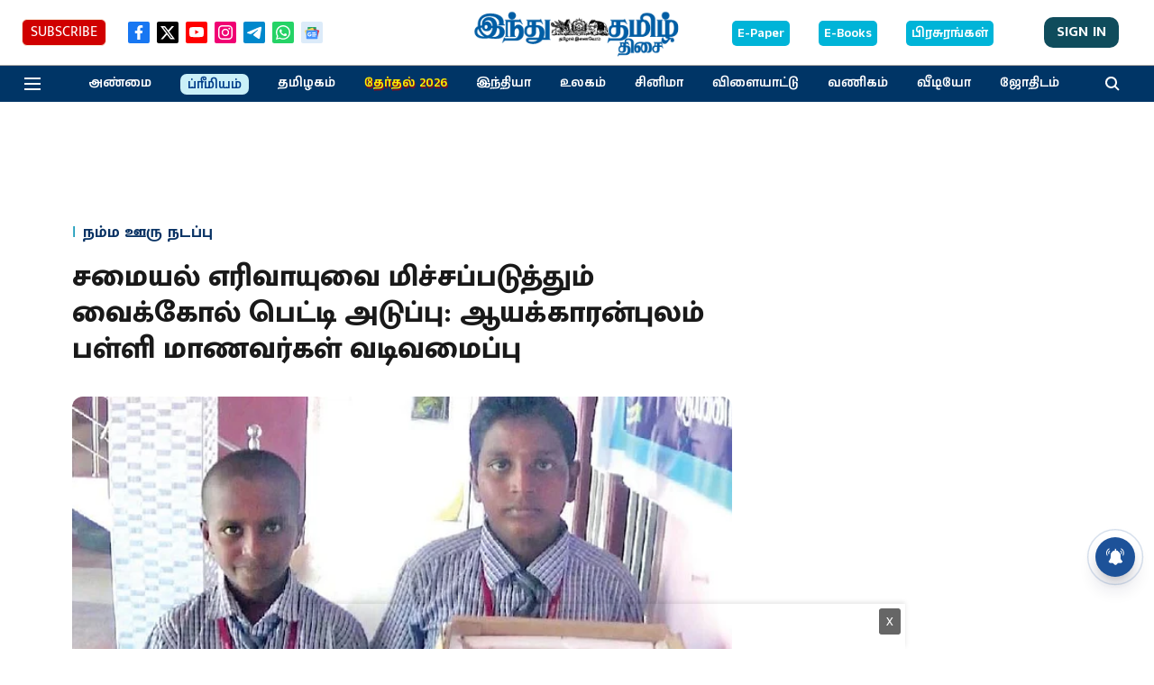

--- FILE ---
content_type: text/html; charset=utf-8
request_url: https://www.google.com/recaptcha/api2/aframe
body_size: 266
content:
<!DOCTYPE HTML><html><head><meta http-equiv="content-type" content="text/html; charset=UTF-8"></head><body><script nonce="VCmLnlnnAZ8vh3jbjw23Pw">/** Anti-fraud and anti-abuse applications only. See google.com/recaptcha */ try{var clients={'sodar':'https://pagead2.googlesyndication.com/pagead/sodar?'};window.addEventListener("message",function(a){try{if(a.source===window.parent){var b=JSON.parse(a.data);var c=clients[b['id']];if(c){var d=document.createElement('img');d.src=c+b['params']+'&rc='+(localStorage.getItem("rc::a")?sessionStorage.getItem("rc::b"):"");window.document.body.appendChild(d);sessionStorage.setItem("rc::e",parseInt(sessionStorage.getItem("rc::e")||0)+1);localStorage.setItem("rc::h",'1769268812488');}}}catch(b){}});window.parent.postMessage("_grecaptcha_ready", "*");}catch(b){}</script></body></html>

--- FILE ---
content_type: application/javascript; charset=utf-8
request_url: https://fundingchoicesmessages.google.com/f/AGSKWxUy8D5Sk7pzR0TwEG3xP-Dl1y3R4QJAeTq_rzgUrzZA4oRAfgVUYp5QX_esTW-z68Tc88scT3d5dYGJp8KmEMOKVc2InMuqm_XehqQVNJGUNDIL0_pNLvUQPKidQhoE287ier5zUw==?fccs=W251bGwsbnVsbCxudWxsLG51bGwsbnVsbCxudWxsLFsxNzY5MjY4ODEwLDgwMDAwMDAwMF0sbnVsbCxudWxsLG51bGwsW251bGwsWzddXSwiaHR0cHM6Ly93d3cuaGluZHV0YW1pbC5pbi9uZXdzL3ZldHJpa29kaS9vdXItaG9tZXRvd24vNTE5NjAxLWNvb2tpbmctZ2FzLmh0bWwiLG51bGwsW1s4LCJrNjFQQmptazZPMCJdLFs5LCJlbi1VUyJdLFsxOSwiMiJdLFsxNywiWzBdIl0sWzI0LCIiXSxbMjksImZhbHNlIl1dXQ
body_size: -210
content:
if (typeof __googlefc.fcKernelManager.run === 'function') {"use strict";this.default_ContributorServingResponseClientJs=this.default_ContributorServingResponseClientJs||{};(function(_){var window=this;
try{
var QH=function(a){this.A=_.t(a)};_.u(QH,_.J);var RH=_.ed(QH);var SH=function(a,b,c){this.B=a;this.params=b;this.j=c;this.l=_.F(this.params,4);this.o=new _.dh(this.B.document,_.O(this.params,3),new _.Qg(_.Qk(this.j)))};SH.prototype.run=function(){if(_.P(this.params,10)){var a=this.o;var b=_.eh(a);b=_.Od(b,4);_.ih(a,b)}a=_.Rk(this.j)?_.be(_.Rk(this.j)):new _.de;_.ee(a,9);_.F(a,4)!==1&&_.G(a,4,this.l===2||this.l===3?1:2);_.Fg(this.params,5)&&(b=_.O(this.params,5),_.hg(a,6,b));return a};var TH=function(){};TH.prototype.run=function(a,b){var c,d;return _.v(function(e){c=RH(b);d=(new SH(a,c,_.A(c,_.Pk,2))).run();return e.return({ia:_.L(d)})})};_.Tk(8,new TH);
}catch(e){_._DumpException(e)}
}).call(this,this.default_ContributorServingResponseClientJs);
// Google Inc.

//# sourceURL=/_/mss/boq-content-ads-contributor/_/js/k=boq-content-ads-contributor.ContributorServingResponseClientJs.en_US.k61PBjmk6O0.es5.O/d=1/exm=kernel_loader,loader_js_executable/ed=1/rs=AJlcJMztj-kAdg6DB63MlSG3pP52LjSptg/m=web_iab_tcf_v2_signal_executable
__googlefc.fcKernelManager.run('\x5b\x5b\x5b8,\x22\x5bnull,\x5b\x5bnull,null,null,\\\x22https:\/\/fundingchoicesmessages.google.com\/f\/AGSKWxVPbzXJy_FljhiDvTfD2pnZwhGZz8pBIRRp4c3-_fKbmj9AlveuiQC9O-vHgPEGwdXaz_Uy9bKpMM1CNw5MOZQ1x9AMANcX1HvB6cUgKSNkOLmnIo6cPu0q4nMIh2Fzn7GktXdwKw\\\\u003d\\\\u003d\\\x22\x5d,null,null,\x5bnull,null,null,\\\x22https:\/\/fundingchoicesmessages.google.com\/el\/AGSKWxVmEAhFE0gANKnDEewvi6E3mWfLCUGDlYhgEMVQtSxDx-FNyZd9YaKCtZMV1xAi1XDBN_HbZ85AeOazQl7Q7F2_GT-0pCCtw3gLOy6u8FGGOP2TjkOVn9qWfNZiaQLuH9uJV_Fi_A\\\\u003d\\\\u003d\\\x22\x5d,null,\x5bnull,\x5b7\x5d\x5d\x5d,\\\x22hindutamil.in\\\x22,1,\\\x22en\\\x22,null,null,null,null,1\x5d\x22\x5d\x5d,\x5bnull,null,null,\x22https:\/\/fundingchoicesmessages.google.com\/f\/AGSKWxVjD8QhViE-vRtCn2DwpRCekNwUDmrFm6a57ajeIKRah3I1zbILF_LyTBF8yNERwYa619eR9yFGjV2ipPfdnVMKuzKxPHh6GKOAIWjMRzEPD398HKoRdymEEg7pkCjQ0-al_44RTA\\u003d\\u003d\x22\x5d\x5d');}

--- FILE ---
content_type: application/javascript; charset=utf-8
request_url: https://fundingchoicesmessages.google.com/f/AGSKWxXvBUgcI9b1KMxVCbrdIcKw9odldYLBbGi2sYGhoKLZ5tI3jLQUcyP_CI0XLuERzJZclnxBReabK2qxVzWb2cO8BfJeS9WRkj9o24LfsyN828oVBPPHvnTwwEUkJ5O2bdbQEYBX2f1J4fFqk1m4JBiHNa1oCCCWUeXqUxi6I1cmvzXXGhY5V57wxR8-/_/clickboothad..ga/ads./buddyw_ad./contentAdServlet?/exitpopup.
body_size: -1288
content:
window['fcf9bcd9-8fc1-43ad-9417-a5a39e205cbf'] = true;